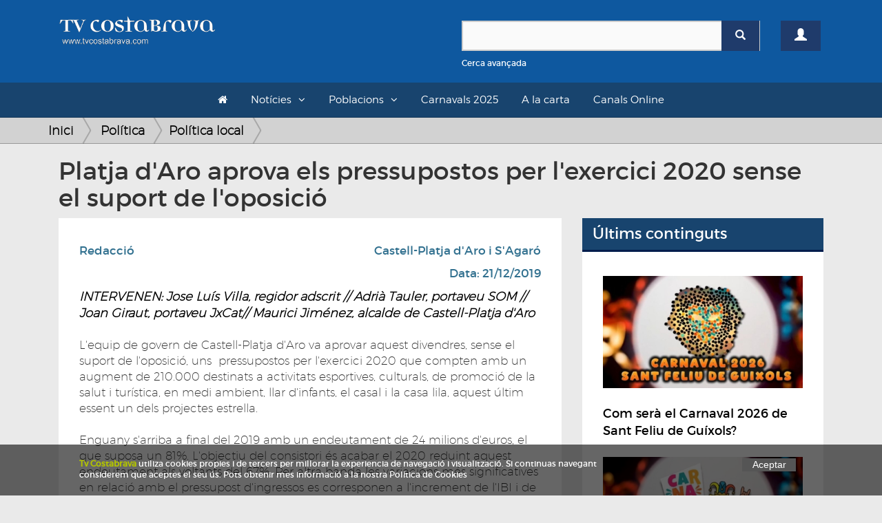

--- FILE ---
content_type: text/html; charset=UTF-8
request_url: https://www.tvcostabrava.com/redaccio/politica/politica-local/platja-daro-aprova-els-pressupostos-per-lexercici-2020-sense-el-suport-de-loposicio
body_size: 10375
content:
<!DOCTYPE HTML>
<html lang='es'>
<head>
	
	<meta content="text/html; charset=utf-8" http-equiv="content-type">
	<meta http-equiv='X-UA-Compatible' content='IE=edge'>
	<meta id='vp' name='viewport' content=''>
	<title>Platja d'Aro aprova els pressupostos per l'exercici 2020 sense el suport de l'oposició</title>
	<meta name="description" content="L'equip de govern de Castell-Platja d'Aro va aprovar aquest divendres, sense el suport de l'oposició, uns  pressupostos per l'exercici 2020 que compten amb un a">
	<meta name="keywords" content="">
	<link rel="apple-touch-icon" sizes="180x180" href="/favicons/apple-touch-icon.png">
	<link rel="icon" type="image/png" sizes="32x32" href="/favicons/favicon-32x32.png">
	<link rel="icon" type="image/png" sizes="16x16" href="/favicons/favicon-16x16.png">
	<link rel="manifest" href="/favicons/site.webmanifest">
	<link rel="mask-icon" href="/favicons/safari-pinned-tab.svg" color="#5bbad5">
	<link rel="shortcut icon" href="/favicons/favicon.ico">
	<meta name="msapplication-TileColor" content="#da532c">
	<meta name="msapplication-config" content="/favicons/browserconfig.xml">
	<meta name="theme-color" content="#ffffff">
	<link rel="canonical" hreflang="es" href="http://www.tvcostabrava.com/redaccio/politica/politica-local/platja-daro-aprova-els-pressupostos-per-lexercici-2020-sense-el-suport-de-loposicio"/>
        <meta property="og:title" content="Platja d'Aro aprova els pressupostos per l'exercici 2020 sense el suport de l'oposició"/>
        <meta property="og:image" content="https://www.tvcostabrava.com/images/products/platja-daro-aprova-els-pressupostos-per-lexercici-2020-sense-el-suport-de-loposicio-1-13-1.jpg"/>
        <meta property="og:site_name" content="Platja d'Aro aprova els pressupostos per l'exercici 2020 sense el suport de l'oposició"/>
        <meta property="og:description" content="L'equip de govern de Castell-Platja d'Aro va aprovar aquest divendres, sense el suport de l'oposició, uns  pressupostos per l'exercici 2020 que compten amb un a"/> 
        <meta name="twitter:card" content="summary" />
        <meta name="twitter:site" content="@tvcostabrava" />
        <meta property="twitter:title" content="Platja d'Aro aprova els pressupostos per l'exercici 2020 sense el suport de l'oposició"/>
        <meta property="twitter:image" content="https://www.tvcostabrava.com/images/products/platja-daro-aprova-els-pressupostos-per-lexercici-2020-sense-el-suport-de-loposicio-1-13-1.jpg"/>
        <meta property="twitter:site_name" content="Platja d'Aro aprova els pressupostos per l'exercici 2020 sense el suport de l'oposició"/>
        <meta property="twitter:description" content="L'equip de govern de Castell-Platja d'Aro va aprovar aquest divendres, sense el suport de l'oposició, uns  pressupostos per l'exercici 2020 que compten amb un a"/>
	<link href="/css/bootstrap.min.css" rel="stylesheet" type="text/css" media="all" >
	<link rel="stylesheet" href="/css/bootstrap-select.min.css" />
	<link href="/css/font-awesome.min.css" rel="stylesheet" type="text/css" media="all" >
	<!-- HTML5 shim and Respond.js for IE8 support of HTML5 elements and media queries -->
    <!-- WARNING: Respond.js doesn't work if you view the page via file:// -->
    <!--[if lt IE 9]>
      <script src="https://oss.maxcdn.com/html5shiv/3.7.2/html5shiv.min.js"></script>
      <script src="https://oss.maxcdn.com/respond/1.4.2/respond.min.js"></script>
    <![endif]-->

	<link href="/css/general.css?v=1.08" rel="stylesheet" type="text/css" media="all" >
	<link href="/css/cabecera.css?v=1.04" rel="stylesheet" type="text/css" media="all" />
	<link href="/css/sticky_footer.css" rel="stylesheet" type="text/css" media="all" />
		<script type="text/javascript" src="/js/jquery-1.11.2.min.js"></script>
	<script type="text/javascript">
		if(screen.width <= 480) {
			$('#vp').attr('content','width=480' );
		}else{
			$('#vp').attr('content','width=device-width' );
		} 
	</script>
</head>

<body>
	<div class="clearfix"></div>
    <div id='wrapper'>
	<div class="container-fluid">
		<div class="cabecera">
			<div id="header">
    

    <header id="topBar">
        <div class="container">
        <div class="row">
            <div class="col-md-6">
                <a href="/" class="logo">
                    <img src="/images/logo.png" alt="TV Costa Brava" id="imgLogo" class="max-responsive-centered">
                </a>
            </div>            
            <div class="col-md-6 col-sm-12 col-xs-12 mb20">
                <div class="col-xs-10">
                    <div class="find mt30">
                        <form id="search-form" onsubmit="return validateSearchForm()" action="/buscador/">
                            <div class="box-search-color">
                                <div class="input-group">
                                    <input type="text" id="search-box" name="search" class="form-control">
                                    <span class="input-group-btn">
                                        <button type="submit" class="btn btn-primary btnSearch"><span class="glyphicon glyphicon-search"></span></button>
                                    </span>
                                </div> 
                            </div>
                            <div class="clearfix"></div>
                            <a onclick="openDetailSearh()" class="small refineLink">Cerca avançada</a>
                            <div class="row detailSearch hidden animated fadeIn">
                                <div class="col-xs-6">
                                    <div class="input-group">
                                        <div class="input-group-addon"><span class="glyphicon glyphicon-calendar"></span></div>
                                        <input type="text" class="form-control dateField" id="dateStart" name="dateStart" placeholder="Data Inici">
                                    </div>
                                </div>
                                <div class="col-xs-6">
                                    <div class="input-group">
                                        <div class="input-group-addon"><span class="glyphicon glyphicon-calendar"></span></div>
                                        <input type="text" class="form-control dateField" id="dateEnd" name="dateEnd" placeholder="Data Fi">
                                    </div>
                                </div>
                            </div>
                        </form>
                    </div>
                </div>
                <div class="col-xs-2">
                                        <a href="/registre" class="btn btn-primary btn-user mt30"><span class="glyphicon glyphicon-user"></span></a>
                                    </div>
            </div>
            <div class="clearfix"></div>
        </div>
        <div class="clearfix"></div>

        </div>
    </header>

    <header id="topNav">
    <div class="container container-topNav">
        <button data-target=".nav-main-collapse" data-toggle="collapse" class="navbar-toggle btn btn-mobile pull-left">
          <i class="fa fa-bars"></i> Seccions
        </button>

        <div class="navbar-collapse nav-main-collapse collapse">
            <nav class="nav-main">
                <ul class="nav nav-pills nav-main" id="topMain">
                    <li><a href="/"><i class="fa fa-home"></i></a></li>
                    <li class="dropdown"><a class="dropdown-toggle">Notícies</a>
                    <ul class="dropdown-menu">
                            <li class="dropdown"><a class="arrow dropdown-toggle" href="/politica">Política</a><ul class="dropdown-menu dropdown-menu"><li class="sub-categ"><a  href="/politica/politica-local">Política local</a></li><li class="sub-categ"><a  href="/politica/politica-nacional">Política Nacional</a></li></ul></li><li class="dropdown"><a class="arrow dropdown-toggle" href="/economia">Economia</a><ul class="dropdown-menu dropdown-menu"><li class="sub-categ"><a  href="/economia/infraestructures">Infraestructures</a></li><li class="sub-categ"><a  href="/economia/treball">Treball</a></li><li class="sub-categ"><a  href="/economia/turisme">Turisme</a></li><li class="sub-categ"><a  href="/economia/transports-">Transports</a></li><li class="sub-categ"><a  href="/economia/tecnologia">Tecnologia</a></li></ul></li><li class="dropdown"><a class="arrow dropdown-toggle" href="/societat">Societat</a><ul class="dropdown-menu dropdown-menu"><li class="sub-categ"><a  href="/societat/successos">Successos</a></li><li class="sub-categ"><a  href="/societat/vida-social">Vida Social</a></li><li class="sub-categ"><a  href="/societat/salut">Salut</a></li><li class="sub-categ"><a  href="/societat/educacio-">Educació</a></li><li class="sub-categ"><a  href="/societat/seguretat-">Seguretat</a></li><li class="sub-categ"><a  href="/societat/meteo">Meteo</a></li><li class="sub-categ"><a  href="/societat/religio-">Religió</a></li><li class="sub-categ"><a  href="/societat/solidaritat">Solidaritat</a></li></ul></li><li class="dropdown"><a class="arrow dropdown-toggle" href="/cultura">Cultura</a><ul class="dropdown-menu dropdown-menu"><li class="sub-categ"><a  href="/cultura/festes-populars">Festes populars</a></li><li class="sub-categ"><a  href="/cultura/musica">Música</a></li><li class="sub-categ"><a  href="/cultura/teatre">Teatre</a></li><li class="sub-categ"><a  href="/cultura/llibres">Llibres</a></li><li class="sub-categ"><a  href="/cultura/art">Art</a></li><li class="sub-categ"><a  href="/cultura/cinema">Cinema</a></li><li class="sub-categ"><a  href="/cultura/gastronomia">Gastronomia</a></li><li class="sub-categ"><a  href="/cultura/historia">Història</a></li><li class="sub-categ"><a  href="/cultura/dansa">Dansa</a></li><li class="sub-categ"><a  href="/cultura/televisio">Televisió</a></li></ul></li><li class="dropdown"><a class="arrow dropdown-toggle" href="/esports">Esports</a><ul class="dropdown-menu dropdown-menu"><li class="sub-categ"><a  href="/esports/futbol">Futbol</a></li><li class="sub-categ"><a  href="/esports/basquet">Bàsquet</a></li><li class="sub-categ"><a  href="/esports/poliesportiu">Poliesportiu</a></li><li class="sub-categ"><a  href="/esports/motor">Motor</a></li><li class="sub-categ"><a  href="/esports/hoquei">Hoquei</a></li><li class="sub-categ"><a  href="/esports/curses">Curses</a></li><li class="sub-categ"><a  href="/esports/vela">Vela</a></li><li class="sub-categ"><a  href="/esports/tennis">Tennis</a></li></ul></li><li class="dropdown"><a class="arrow dropdown-toggle" href="/medi-ambient">Medi Ambient</a><ul class="dropdown-menu dropdown-menu"><li class="sub-categ"><a  href="/medi-ambient/natura">Natura</a></li><li class="sub-categ"><a  href="/medi-ambient/el-temps">El Temps</a></li><li class="sub-categ"><a  href="/medi-ambient/sostenibilitat">Sostenibilitat</a></li></ul>                    </ul>
                    </li>
                    <li class="dropdown"><a class="dropdown-toggle">Poblacions</a>
                    <ul class="dropdown-menu">
                        <div class="wrapLayer directory">
                        <li><a href="/poblacio/albons">Albons</a></li><li><a href="/poblacio/baix-emporda">Baix Empordà</a></li><li><a href="/poblacio/begur">Begur</a></li><li><a href="/poblacio/bellcaire-demporda">Bellcaire d'Empordà</a></li><li><a href="/poblacio/calonge-i-sant-antoni">Calonge i Sant Antoni</a></li><li><a href="/poblacio/castell-platja-daro-i-sagaro">Castell-Platja d'Aro i S'Agaró</a></li><li><a href="/poblacio/colomers">Colomers</a></li><li><a href="/poblacio/comarques-gironines">Comarques Gironines</a></li><li><a href="/poblacio/corca">Corçà</a></li><li><a href="/poblacio/cruilles-monells-sant-sadurni">Cruïlles Monells Sant Sadurní</a></li><li><a href="/poblacio/foixa">Foixà</a></li><li><a href="/poblacio/fontanilles">Fontanilles</a></li><li><a href="/poblacio/forallac">Forallac</a></li><li><a href="/poblacio/garrigoles">Garrigoles</a></li><li><a href="/poblacio/gualta">Gualta</a></li><li><a href="/poblacio/jafre">Jafre</a></li><li><a href="/poblacio/lemporda">L'Empordà</a></li><li><a href="/poblacio/lestartit">L'Estartit</a></li><li><a href="/poblacio/la-bisbal-demporda">La Bisbal d'Empordà</a></li><li><a href="/poblacio/la-pera">La Pera</a></li><li><a href="/poblacio/la-tallada-demporda">La Tallada d'Empordà</a></li><li><a href="/poblacio/llabia">Llabià</a></li><li><a href="/poblacio/mont-ras">Mont-ras</a></li><li><a href="/poblacio/palafrugell">Palafrugell</a></li><li><a href="/poblacio/palamos">Palamós</a></li><li><a href="/poblacio/palau-sator">Palau-sator</a></li><li><a href="/poblacio/pals">Pals</a></li><li><a href="/poblacio/parlava">Parlavà</a></li><li><a href="/poblacio/regencos">Regencós</a></li><li><a href="/poblacio/rupia">Rupià</a></li><li><a href="/poblacio/sant-feliu-de-guixols">Sant Feliu de Guíxols</a></li><li><a href="/poblacio/santa-cristina-daro">Santa Cristina d'Aro</a></li><li><a href="/poblacio/serra-de-daro-">Serra de Daró</a></li><li><a href="/poblacio/torrent">Torrent</a></li><li><a href="/poblacio/torroella-de-montgri">Torroella de Montgrí</a></li><li><a href="/poblacio/ulla-">Ullà</a></li><li><a href="/poblacio/ullastret">Ullastret</a></li><li><a href="/poblacio/ultramort">Ultramort</a></li><li><a href="/poblacio/vall-llobrega">Vall-llobrega</a></li><li><a href="/poblacio/verges">Verges</a></li><li><a href="/poblacio/vilopriu">Vilopriu</a></li>                        </div>
                    </ul>
                    </li>
                    <!-- <li><a href="/a-la-carta/informatiu">L'informatiu</a><li> -->
                    <li><a href="/a-la-carta/carnavals-2025">Carnavals 2025</a><li>
                    <li><a href="/a-la-carta">A la carta</a><li>
                    <li><a href="/canals-online">Canals Online</a><li>
                                                                                                    
                </ul>


            </nav>
        </div>


    </div>
    </header>

</div>		</div>
	</div>
    		

    <div class="general">
    	<div class="container">
    		<div class="row">
    		    			<div class="seccion seccion-product-single">
					</div>
</div>
</div>
<div class="hud-top">
<div class="breadcrumbs">
<div class="container">
<ul class="breadcrumb">
    <li><a class="breadcrumb_home" href="/">Inici</a></li>
    <li><a href="/politica">Política </a></li><li><a href="/politica/politica-local">Política local </a></li></ul>
</div>
</div>
</div>
<div class="container">
    <div class="col-md-12">
        <h1>Platja d'Aro aprova els pressupostos per l'exercici 2020 sense el suport de l'oposició</h1>
    </div>
</div>
<div class="container">
    <div class="col-md-8">
        <div class="row">
        <div class="seccion seccion-product-single col-md-12">
        <div class="row product-single">
            <div class="col-md-12">
                <div class="profile-product">
                    <div class="col-md-12">
                                                <div class="clearfix"></div>
                        <div id="Elite_video_player" style="width:100%;position:relative;display:block;"></div>
                        <div class="clearfix"></div>
                                            </div>
                    <div class="clearfix"></div>
                    <div class="box-white">
                        <div class="row">
                            <div class="col-xs-6">
                                <a href="/buscador/Redacció" class="location text-info mb10">Redacció</a><div class="clearfix"></div>                            </div>
                            <div class="col-xs-6">
                                <a href="/poblacio/castell-platja-daro-i-sagaro" class="location text-info pull-right">Castell-Platja d'Aro i S'Agaró</a><div class="clearfix"></div>                                <p class="date text-info pull-right mt10">Data: 21/12/2019</p>    
                            </div>           
                        </div>             
                        <span class="clearfix"></span>
                        <div class="description">
                                                                                    <em><strong>INTERVENEN: Jose Lu&iacute;s Villa, regidor adscrit // Adri&agrave; Tauler, portaveu SOM // Joan Giraut, portaveu JxCat//&nbsp;Maurici Jim&eacute;nez, alcalde de Castell-Platja d&#39;Aro</strong></em><br />
<br />
L&#39;equip de govern de Castell-Platja d&#39;Aro va aprovar aquest divendres, sense el suport de l&#39;oposici&oacute;, uns&nbsp; pressupostos per l&#39;exercici 2020 que compten amb un augment de 210.000 destinats a activitats esportives, culturals, de promoci&oacute; de la salut i tur&iacute;stica, en medi ambient, llar d&#39;infants, el casal i la casa lila, aquest &uacute;ltim essent un dels projectes estrella.<br />
<br />
Enguany s&#39;arriba a final del 2019 amb un endeutament de 24 milions d&#39;euros, el que suposa un 81%. L&#39;objectiu del consistori &eacute;s acabar el 2020 reduint aquest endeutament als voltants del 67%. Per altra banda les variacions m&eacute;s significatives en relaci&oacute; amb el pressupost d&#39;ingressos es corresponen a l&#39;increment de l&#39;IBI i de la taxa d&#39;escombraries.<br />
<br />
En el marc de les inversions van presentar un programa en el qual destaquen accions que ja estaven previstes en l&#39;exercici anterior com la redacci&oacute; del pla especial de protecci&oacute; del nucli de Castell d&#39;Aro, la rehabilitaci&oacute; del cam&iacute; de ronda de s&#39;Agar&oacute; o la reparcel&middot;laci&oacute; de Mas Nou.<br />
<br />
El projecte d&#39;inversions ja aprovat pel 2020 &eacute;s de 43 milions 115 mil euros i inclouen projectes com l&#39;ampliaci&oacute; del Parc dels Estanys amb la construcci&oacute; d&#39;un pont que uneixi el parc actual amb el nou, el projecte compartit amb Sant Antoni del nou tram de via verda que unir&agrave; els municipis o el d&#39;urbanitzaci&oacute; de l&#39;entorn de la futura Escola de Fanals, de l&#39;Avinguda Doctor Fleming i dels carrers Cerdanya, Arag&oacute;, Giron&egrave;s i Garrotxa<br />
<br />
Una de les grans apostes i de les que l&#39;equip de govern actual considera m&eacute;s ambiciosa &eacute;s l&#39;inici del projecte de recuperaci&oacute; dels nius de metralladores.<br />
<br />
Pel que fa a equipaments destaquen els projectes del pati de l&#39;Escola Vall d&#39;Aro i de la llar d&#39;infants de Platja d&#39;Aro, el cobriment de la pista esportiva situada al costat del camp de futbol de Castell d&#39;Aro, la remodelaci&oacute; de la planta baixa de l&#39;Ajuntament i especialment l&#39;ampliaci&oacute; de la Casa Lila, habilitant el segon pis i dotant l&#39;edifici d&#39;ascensor.<br />
<br />
Els grups municipals de Junts per Catalunya i SOM van votar-hi en contra, mentre que el regidor no adscrit Jos&eacute; Luis Villa va abstenir-se. Els tres grups de l&#39;oposici&oacute; van criticar un cop m&eacute;s l&#39;augment del 35% de la taxa d&#39;escombraries i de l&#39;1,9% de l&#39;Impost de B&eacute;ns Immobles, i tamb&eacute; va aprofitar els seus minuts per oferir tot un seguit de propostes d&#39;actuaci&oacute; al municipi que creuen que seria convenient que s&#39;hi haguessin incl&ograve;s al pressupost.<br />
<br />
El batlle platjarenc va respondre a l&#39;oposici&oacute; que l&#39;equip de govern ha prioritzat els projectes que considera m&eacute;s urgents.                        </div><br>
                        <div class="share-box mb20">
                            <div class="sharethis-inline-share-buttons"></div>
                        </div>
                            <div class="comments-box">
                                <h4>Comentaris (0)</h4>
                                <form action="" id="comments" method="POST">
                                    <textarea name="comment" id="comment" cols="30" rows="5" class="form-control" style="resize:none;"></textarea>
                                    <span class="text-left text-muted small">*Per comentar es necessari estar registrat. <a href="/registre">Registra't o accedeix</a></span>
                                    <input type="hidden" name="action" value="submitReview">
                                    <button class="btn btn-primary pull-right disabled">Comentar <span class="glyphicon glyphicon-chevron-right"></span></button>
                                </form>
                                <div class="clearfix"></div><br>
                                <table class="table">
                                                                    </table>
                            </div>
                    </div>
                </div>
                <div class="clearfix"></div>
                
                <div class="clearfix"></div><br><br>
            </div>
        </div>
        <div class="row mt10">
            <div class="col-md-12">
                                <div class="grid-products">
                    <p class="title">Més articles de Política</p>
                    <ul>
                        <li class=" col-md-6 col-sm-6  desktop-first">
                           <div><a href="/laia-campos/politica/politica-local/entra-en-vigor-la-primera-ordenanca-de-platges-de-calonge-i-sant-antoni">
				<img src="/images/products-thumbs/entra-en-vigor-la-primera-ordenanca-de-platges-de-calonge-i-sant-antoni-1-21-1.jpg" alt="Entra en vigor la primera ordenança de platges de Calonge i Sant Antoni" class="responsive">
				</a>
			<span class="text">
			    <a href="/politica/politica-local" class="category pull-left" itemprop="category">Política local</a>
			    <a href="/poblacio/calonge-i-sant-antoni" class="category pull-right city">Calonge i Sant Antoni</a>
			    <span class="clearfix"></span>
			    <a href="/laia-campos/politica/politica-local/entra-en-vigor-la-primera-ordenanca-de-platges-de-calonge-i-sant-antoni">
			    <p class="name" itemprop="name"><span class="nametext">Entra en vigor la primera ordenança de platges de Calonge i Sant Antoni</span><span class="lead"></span></p>
			    
			    </a>
			</span>
			</div></li><li class=" col-md-6 col-sm-6  video">
                           <div><a href="/nuria-cucharero/politica/politica-local/tots-per-lemporda-el-nou-partit-dels-grups-independents">
				<img src="/images/products-thumbs/tots-per-lemporda-el-nou-partit-dels-grups-independents-1-9-1.jpg" alt="Tots per l'Empordà, el nou partit dels grups independents" class="responsive">
				</a>
			<span class="text">
			    <a href="/politica/politica-local" class="category pull-left" itemprop="category">Política local</a>
			    <a href="/poblacio/sant-feliu-de-guixols" class="category pull-right city">Sant Feliu de Guíxols</a>
			    <span class="clearfix"></span>
			    <a href="/nuria-cucharero/politica/politica-local/tots-per-lemporda-el-nou-partit-dels-grups-independents">
			    <p class="name" itemprop="name"><span class="nametext">Tots per l'Empordà, el nou partit dels grups independents</span><span class="lead"></span></p>
			    
			    </a>
			</span>
			</div></li><li class=" col-md-6 col-sm-6 mobile-first video">
                           <div><a href="/raul-jimenez-/politica/politica-nacional/palamos-presenta-al-legacions-sobre-el-pla-director-urbanistic">
				<img src="/images/products-thumbs/palamos-presenta-al-legacions-sobre-el-pla-director-urbanistic-1-23-1.jpg" alt="Palamós presenta al·legacions sobre el Pla Director urbanístic" class="responsive">
				</a>
			<span class="text">
			    <a href="/politica/politica-nacional" class="category pull-left" itemprop="category">Política Nacional</a>
			    <a href="/poblacio/palamos" class="category pull-right city">Palamós</a>
			    <span class="clearfix"></span>
			    <a href="/raul-jimenez-/politica/politica-nacional/palamos-presenta-al-legacions-sobre-el-pla-director-urbanistic">
			    <p class="name" itemprop="name"><span class="nametext">Palamós presenta al·legacions sobre el Pla Director urbanístic</span><span class="lead">Palamós presenta al·legacions sobre el Pla Director urbanístic</span></p>
			    
			    </a>
			</span>
			</div></li><li class=" col-md-6 col-sm-6  video">
                           <div><a href="/laia-campos/politica/politica-local/matamala-dona-suport-a-la-candidatura-de-junts-per-castell-platja-daro-i-sagaro">
				<img src="/images/products-thumbs/matamala-dona-suport-a-la-candidatura-de-junts-per-castell-platja-daro-i-sagaro-1-21-1.jpg" alt="Matamala dóna suport a la candidatura de Junts per Castell-Platja d'Aro i S'Agaró" class="responsive">
				</a>
			<span class="text">
			    <a href="/politica/politica-local" class="category pull-left" itemprop="category">Política local</a>
			    <a href="/poblacio/castell-platja-daro-i-sagaro" class="category pull-right city">Castell-Platja d'Aro i S'Agaró</a>
			    <span class="clearfix"></span>
			    <a href="/laia-campos/politica/politica-local/matamala-dona-suport-a-la-candidatura-de-junts-per-castell-platja-daro-i-sagaro">
			    <p class="name" itemprop="name"><span class="nametext">Matamala dóna suport a la candidatura de Junts per Castell-Platja d'Aro i S'Agaró</span><span class="lead"></span></p>
			    
			    </a>
			</span>
			</div></li><li class=" col-md-6 col-sm-6 ">
                           <div><a href="/joan-parareda/politica/politica-local/lespai-public-i-lestabilitat-financera-marquen-els-pressupostos-de-2026-de-la-bisbal">
				<img src="/images/products-thumbs/lespai-public-i-lestabilitat-financera-marquen-els-pressupostos-de-2026-de-la-bisbal-1-31-1.jpg" alt="L'espai públic i 'l'estabilitat financera' marquen els Pressupostos de 2026 de la Bisbal" class="responsive">
				</a>
			<span class="text">
			    <a href="/politica/politica-local" class="category pull-left" itemprop="category">Política local</a>
			    <a href="/poblacio/la-bisbal-demporda" class="category pull-right city">La Bisbal d'Empordà</a>
			    <span class="clearfix"></span>
			    <a href="/joan-parareda/politica/politica-local/lespai-public-i-lestabilitat-financera-marquen-els-pressupostos-de-2026-de-la-bisbal">
			    <p class="name" itemprop="name"><span class="nametext">L'espai públic i "l'estabilitat financera" marquen els Pressupostos de 2026 de la Bisbal</span><span class="lead"></span></p>
			    
			    </a>
			</span>
			</div></li><li class=" col-md-6 col-sm-6  video">
                           <div><a href="/xavier-marti/politica/politica-local/palafrugell-renova-el-contracte-de-jardineria-de-la-ciutat">
				<img src="/images/products-thumbs/palafrugell-renova-el-contracte-de-jardineria-de-la-ciutat-1-8-1.jpg" alt="Palafrugell renova el contracte de jardineria de la ciutat" class="responsive">
				</a>
			<span class="text">
			    <a href="/politica/politica-local" class="category pull-left" itemprop="category">Política local</a>
			    <a href="/poblacio/palafrugell" class="category pull-right city">Palafrugell</a>
			    <span class="clearfix"></span>
			    <a href="/xavier-marti/politica/politica-local/palafrugell-renova-el-contracte-de-jardineria-de-la-ciutat">
			    <p class="name" itemprop="name"><span class="nametext">Palafrugell renova el contracte de jardineria de la ciutat</span><span class="lead">L'Ajuntament de Palafrugell renova el contracte de jardineria de la ciutat per adequar els costos de personal als preus del conveni i per adequar el servei a le</span></p>
			    
			    </a>
			</span>
			</div></li><li class=" col-md-6 col-sm-6  video">
                           <div><a href="/nuria-cucharero/politica/politica-local/el-projecte-dun-nou-pavello-a-la-bisbal-no-prospera">
				<img src="/images/products-thumbs/el-projecte-dun-nou-pavello-a-la-bisbal-no-prospera-1-9-1.jpg" alt="El projecte d'un nou pavelló a la Bisbal no prospera" class="responsive">
				</a>
			<span class="text">
			    <a href="/politica/politica-local" class="category pull-left" itemprop="category">Política local</a>
			    <a href="/poblacio/la-bisbal-demporda" class="category pull-right city">La Bisbal d'Empordà</a>
			    <span class="clearfix"></span>
			    <a href="/nuria-cucharero/politica/politica-local/el-projecte-dun-nou-pavello-a-la-bisbal-no-prospera">
			    <p class="name" itemprop="name"><span class="nametext">El projecte d'un nou pavelló a la Bisbal no prospera</span><span class="lead"></span></p>
			    
			    </a>
			</span>
			</div></li><li class=" col-md-6 col-sm-6  video">
                           <div><a href="/laia-campos/politica/politica-local/miquel-bell-lloch--erc--sera-el-nou-alcalde-de-calonge-i-sant-antoni">
				<img src="/images/products-thumbs/miquel-bell-lloch--erc--sera-el-nou-alcalde-de-calonge-i-sant-antoni-1-21-1.jpg" alt="Miquel Bell-lloch (ERC) serà el nou alcalde de Calonge i Sant Antoni" class="responsive">
				</a>
			<span class="text">
			    <a href="/politica/politica-local" class="category pull-left" itemprop="category">Política local</a>
			    <a href="/poblacio/calonge-i-sant-antoni" class="category pull-right city">Calonge i Sant Antoni</a>
			    <span class="clearfix"></span>
			    <a href="/laia-campos/politica/politica-local/miquel-bell-lloch--erc--sera-el-nou-alcalde-de-calonge-i-sant-antoni">
			    <p class="name" itemprop="name"><span class="nametext">Miquel Bell-lloch (ERC) serà el nou alcalde de Calonge i Sant Antoni</span><span class="lead">Acord de govern a l'Ajuntament de Calonge i Sant Antoni entre ERC, Avancem i Republicans de Calonge i Sant Antoni. Miquel Bell-lloch (ERC) serà el nou alcalde d</span></p>
			    
			    </a>
			</span>
			</div></li><li class=" col-md-6 col-sm-6  video">
                           <div><a href="/nuria-cucharero/politica/politica-local/lentrevista-castell-platja-daro-destina-150-000-euros-als-pressupostos-participatius">
				<img src="/images/products-thumbs/lentrevista-castell-platja-daro-destina-150-000-euros-als-pressupostos-participatius-1-9-1.jpg" alt="L'ENTREVISTA: Castell-Platja d'Aro destina 150.000 euros als pressupostos participatius" class="responsive">
				</a>
			<span class="text">
			    <a href="/politica/politica-local" class="category pull-left" itemprop="category">Política local</a>
			    <a href="/poblacio/castell-platja-daro-i-sagaro" class="category pull-right city">Castell-Platja d'Aro i S'Agaró</a>
			    <span class="clearfix"></span>
			    <a href="/nuria-cucharero/politica/politica-local/lentrevista-castell-platja-daro-destina-150-000-euros-als-pressupostos-participatius">
			    <p class="name" itemprop="name"><span class="nametext">L'ENTREVISTA: Castell-Platja d'Aro destina 150.000 euros als pressupostos participatius</span><span class="lead"></span></p>
			    
			    </a>
			</span>
			</div></li><li class=" col-md-6 col-sm-6  video">
                           <div><a href="/xavier-marti/politica/politica-nacional/el-baix-emporda-vota-restituir-el-president-puigdemont">
				<img src="/images/products-thumbs/el-baix-emporda-vota-restituir-el-president-puigdemont-1-8-1.jpg" alt="El Baix Empordà vota restituir el President Puigdemont" class="responsive">
				</a>
			<span class="text">
			    <a href="/politica/politica-nacional" class="category pull-left" itemprop="category">Política Nacional</a>
			    <a href="/poblacio/baix-emporda" class="category pull-right city">Baix Empordà</a>
			    <span class="clearfix"></span>
			    <a href="/xavier-marti/politica/politica-nacional/el-baix-emporda-vota-restituir-el-president-puigdemont">
			    <p class="name" itemprop="name"><span class="nametext">El Baix Empordà vota restituir el President Puigdemont</span><span class="lead">​Jornada de participació rècord a tot el país i al Baix Empordà on més de 71.000 persones van exercir el seu dret a vot, en un  percentatge del 80%. El dia de v</span></p>
			    
			    </a>
			</span>
			</div></li><li class=" col-md-6 col-sm-6  video">
                           <div><a href="/redaccio/politica/politica-nacional/23-m-deuros-per-reparar-els-danys-del-gloria-als-ports-de-sant-feliu-i-palamos">
				<img src="/images/products-thumbs/23-m-deuros-per-reparar-els-danys-del-gloria-als-ports-de-sant-feliu-i-palamos-1-13-1.jpg" alt="2,3 M d'euros per reparar els danys del Gloria als ports de Sant Feliu i Palamós" class="responsive">
				</a>
			<span class="text">
			    <a href="/politica/politica-nacional" class="category pull-left" itemprop="category">Política Nacional</a>
			    <a href="/poblacio/palamos" class="category pull-right city">Palamós</a>
			    <span class="clearfix"></span>
			    <a href="/redaccio/politica/politica-nacional/23-m-deuros-per-reparar-els-danys-del-gloria-als-ports-de-sant-feliu-i-palamos">
			    <p class="name" itemprop="name"><span class="nametext">2,3 M d'euros per reparar els danys del Gloria als ports de Sant Feliu i Palamós</span><span class="lead">El Consell Executiu va aprovar ahir la declaració d’emergència per a la reparació dels danys estructurals provocats pel temporal Gloria a la part final del dic</span></p>
			    
			    </a>
			</span>
			</div></li><li class=" col-md-6 col-sm-6 ">
                           <div><a href="/redaccio/politica/politica-nacional/montse-bassa--erc--obre-foc-a-torroella-contra-la-repressio-i-per-la-independencia">
				<img src="/images/products-thumbs/montse-bassa--erc--obre-foc-a-torroella-contra-la-repressio-i-per-la-independencia-1-13-1.jpg" alt="Montse Bassa (ERC) obre foc a Torroella contra la repressió i per la independència" class="responsive">
				</a>
			<span class="text">
			    <a href="/politica/politica-nacional" class="category pull-left" itemprop="category">Política Nacional</a>
			    <a href="/poblacio/torroella-de-montgri" class="category pull-right city">Torroella de Montgrí</a>
			    <span class="clearfix"></span>
			    <a href="/redaccio/politica/politica-nacional/montse-bassa--erc--obre-foc-a-torroella-contra-la-repressio-i-per-la-independencia">
			    <p class="name" itemprop="name"><span class="nametext">Montse Bassa (ERC) obre foc a Torroella contra la repressió i per la independència</span><span class="lead">ERC va obrir la campanya electoral per les eleccions espanyoles a Torroella de Montgrí, recordant a Dolors Bassa i comprometent-se contra la repressió i per la</span></p>
			    
			    </a>
			</span>
			</div></li><li class=" col-md-6 col-sm-6 ">
                           <div><a href="/redaccio/politica/politica-local/demanen-que-no-es-modifiqui-el-poum-fins-que-es-desencalli-el-projecte-de-la-pietat">
				<img src="/images/products-thumbs/demanen-que-no-es-modifiqui-el-poum-fins-que-es-desencalli-el-projecte-de-la-pietat-1-13-1.jpg" alt="Demanen que no es modifiqui el POUM fins que es desencalli el projecte de la Pietat" class="responsive">
				</a>
			<span class="text">
			    <a href="/politica/politica-local" class="category pull-left" itemprop="category">Política local</a>
			    <a href="/poblacio/palamos" class="category pull-right city">Palamós</a>
			    <span class="clearfix"></span>
			    <a href="/redaccio/politica/politica-local/demanen-que-no-es-modifiqui-el-poum-fins-que-es-desencalli-el-projecte-de-la-pietat">
			    <p class="name" itemprop="name"><span class="nametext">Demanen que no es modifiqui el POUM fins que es desencalli el projecte de la Pietat</span><span class="lead"></span></p>
			    
			    </a>
			</span>
			</div></li><li class=" col-md-6 col-sm-6  video">
                           <div><a href="/xavier-marti/politica/politica-nacional/familiars-de-bassa-demanen-posar-el-focus-en-lalliberament-i-no-lacostament-dels-presos">
				<img src="/images/products-thumbs/familiars-de-bassa-demanen-posar-el-focus-en-lalliberament-i-no-lacostament-dels-presos-1-8-1.jpg" alt="Familiars de Bassa demanen posar el focus en l'alliberament i no l'acostament dels presos" class="responsive">
				</a>
			<span class="text">
			    <a href="/politica/politica-nacional" class="category pull-left" itemprop="category">Política Nacional</a>
			    <a href="/poblacio/torroella-de-montgri" class="category pull-right city">Torroella de Montgrí</a>
			    <span class="clearfix"></span>
			    <a href="/xavier-marti/politica/politica-nacional/familiars-de-bassa-demanen-posar-el-focus-en-lalliberament-i-no-lacostament-dels-presos">
			    <p class="name" itemprop="name"><span class="nametext">Familiars de Bassa demanen posar el focus en l'alliberament i no l'acostament dels presos</span><span class="lead">Montse Bassa i Isarn Vinyes, germana i nebot de la consellera cessada pel 155, van passar pel plató de TV Costa Brava per explicar el dia a dia de la política t</span></p>
			    
			    </a>
			</span>
			</div></li><li class=" col-md-6 col-sm-6  video">
                           <div><a href="/enric-niell/politica/politica-local/josep-salvatella-encapcala-la-renovada-llista-de-junts-per-catalunya-a-palafrugell">
				<img src="/images/products-thumbs/josep-salvatella-encapcala-la-renovada-llista-de-junts-per-catalunya-a-palafrugell-1-11-1.jpg" alt="Josep Salvatella encapçala la renovada llista de Junts per Catalunya a Palafrugell" class="responsive">
				</a>
			<span class="text">
			    <a href="/politica/politica-local" class="category pull-left" itemprop="category">Política local</a>
			    <a href="/poblacio/palafrugell" class="category pull-right city">Palafrugell</a>
			    <span class="clearfix"></span>
			    <a href="/enric-niell/politica/politica-local/josep-salvatella-encapcala-la-renovada-llista-de-junts-per-catalunya-a-palafrugell">
			    <p class="name" itemprop="name"><span class="nametext">Josep Salvatella encapçala la renovada llista de Junts per Catalunya a Palafrugell</span><span class="lead">Junts per Catalunya arriba a Palafrugell amb cares noves per les eleccions municipals. Josep Salvatella liderarà una llista de noms que s'allunya del gruix de l</span></p>
			    
			    </a>
			</span>
			</div></li><li class=" col-md-6 col-sm-6  video">
                           <div><a href="/nuria-cucharero/politica/politica-local/la-bisbal-tanca-el-pressupost-2017-amb-superavit">
				<img src="/images/products-thumbs/la-bisbal-tanca-el-pressupost-2017-amb-superavit-1-9-1.jpg" alt="La Bisbal tanca el pressupost 2017 amb superàvit" class="responsive">
				</a>
			<span class="text">
			    <a href="/politica/politica-local" class="category pull-left" itemprop="category">Política local</a>
			    <a href="/poblacio/la-bisbal-demporda" class="category pull-right city">La Bisbal d'Empordà</a>
			    <span class="clearfix"></span>
			    <a href="/nuria-cucharero/politica/politica-local/la-bisbal-tanca-el-pressupost-2017-amb-superavit">
			    <p class="name" itemprop="name"><span class="nametext">La Bisbal tanca el pressupost 2017 amb superàvit</span><span class="lead"></span></p>
			    
			    </a>
			</span>
			</div></li><li class=" col-md-6 col-sm-6 ">
                           <div><a href="/redaccio/politica/politica-local/emd-estartit-pressupostos">
				<img src="/images/products-thumbs/emd-estartit-pressupostos-1-13-1.jpg" alt="L'EMD aprova els pressupostos condicionats per la Covid19" class="responsive">
				</a>
			<span class="text">
			    <a href="/politica/politica-local" class="category pull-left" itemprop="category">Política local</a>
			    <a href="/poblacio/torroella-de-montgri" class="category pull-right city">Torroella de Montgrí</a>
			    <span class="clearfix"></span>
			    <a href="/redaccio/politica/politica-local/emd-estartit-pressupostos">
			    <p class="name" itemprop="name"><span class="nametext">L'EMD aprova els pressupostos condicionats per la Covid19</span><span class="lead">L'Entitat Municipal Descentralitzada de l'Estartit confia que els comptes del 2021 creixeran a mesura que millori la situació epidemio0lògica, però de moment ha</span></p>
			    
			    </a>
			</span>
			</div></li><li class=" col-md-6 col-sm-6 ">
                           <div><a href="/alba-pairet/politica/politica-local/avancem-calonge-i-sant-antoni-encara-les-eleccions-municipals-amb-optimisme">
				<img src="/images/products-thumbs/avancem-calonge-i-sant-antoni-encara-les-eleccions-municipals-amb-optimisme-1-33-1.jpg" alt="Avancem Calonge i Sant Antoni encara les eleccions municipals amb optimisme" class="responsive">
				</a>
			<span class="text">
			    <a href="/politica/politica-local" class="category pull-left" itemprop="category">Política local</a>
			    <a href="/poblacio/calonge-i-sant-antoni" class="category pull-right city">Calonge i Sant Antoni</a>
			    <span class="clearfix"></span>
			    <a href="/alba-pairet/politica/politica-local/avancem-calonge-i-sant-antoni-encara-les-eleccions-municipals-amb-optimisme">
			    <p class="name" itemprop="name"><span class="nametext">Avancem Calonge i Sant Antoni encara les eleccions municipals amb optimisme</span><span class="lead"></span></p>
			    
			    </a>
			</span>
			</div></li>                    </ul>
                </div>
                            </div>
        </div>
        </div>
        <div class="clearfix"></div>
        </div>
    </div>
    <div class="col-md-4">
        <div class="sidebar">
						<p class="title">Últims continguts</p>
						 <ul><li class="col-md-12 ">
								<a href="/a-la-carta/lentrevista/com-sera-el-carnaval-2026-de-sant-feliu-de-guixols">
									<span class="col-xs-12"><span class="row"><img src="/images/products-thumbs/com-sera-el-carnaval-2026-de-sant-feliu-de-guixols-1-38-1.jpg" alt="Com serà el Carnaval 2026 de Sant Feliu de Guíxols?" class="responsive"></span></span>
									<span class="col-xs-12">
									<p class="name" itemprop="name">Com serà el Carnaval 2026 de Sant Feliu de Guíxols?</p>
									<p class="price"></p>		</span>
								</a>
							</li><li class="col-md-12 ">
								<a href="/a-la-carta/lentrevista/el-carnaval-de-la-bisbal-te-cada-vegada-mes-activitats">
									<span class="col-xs-12"><span class="row"><img src="/images/products-thumbs/el-carnaval-de-la-bisbal-te-cada-vegada-mes-activitats-1-31-1.jpg" alt="'El Carnaval de la Bisbal té cada vegada més activitats'" class="responsive"></span></span>
									<span class="col-xs-12">
									<p class="name" itemprop="name">"El Carnaval de la Bisbal té cada vegada més activitats"</p>
									<p class="price"></p>		</span>
								</a>
							</li><li class="col-md-12 ">
								<a href="/a-la-carta/lentrevista/culturejant-programa-espectacles-de-qualitat-per-arribar-al-maxim-de-gent-possible">
									<span class="col-xs-12"><span class="row"><img src="/images/products-thumbs/culturejant-programa-espectacles-de-qualitat-per-arribar-al-maxim-de-gent-possible-1-38-1.jpg" alt="Culturejant programa 'espectacles de qualitat' per arribar al màxim de gent possible" class="responsive"></span></span>
									<span class="col-xs-12">
									<p class="name" itemprop="name">Culturejant programa "espectacles de qualitat" per arribar al màxim de gent possible</p>
									<p class="price"></p>		</span>
								</a>
							</li><li class="col-md-12 ">
								<a href="/a-la-carta/lentrevista/aitor-tendero-som-lalternativa-al-model-de-ciutat-actual">
									<span class="col-xs-12"><span class="row"><img src="/images/products-thumbs/aitor-tendero-som-lalternativa-al-model-de-ciutat-actual-1-31-1.jpg" alt="Aitor Tendero: 'Som l'alternativa al model de ciutat actual'" class="responsive"></span></span>
									<span class="col-xs-12">
									<p class="name" itemprop="name">Aitor Tendero: "Som l'alternativa al model de ciutat actual"</p>
									<p class="price"></p>		</span>
								</a>
							</li><li class="col-md-12 ">
								<a href="/a-la-carta/lentrevista/maurici-jimenez-el-nou-sistema-de-bombeig-ha-de-solucionar-els-problemes-del-ridaura">
									<span class="col-xs-12"><span class="row"><img src="/images/products-thumbs/maurici-jimenez-el-nou-sistema-de-bombeig-ha-de-solucionar-els-problemes-del-ridaura-1-31-1.jpg" alt="Maurici Jiménez: 'El nou sistema de bombeig ha de solucionar els problemes del Ridaura'" class="responsive"></span></span>
									<span class="col-xs-12">
									<p class="name" itemprop="name">Maurici Jiménez: "El nou sistema de bombeig ha de solucionar els problemes del Ridaura"</p>
									<p class="price"></p>		</span>
								</a>
							</li><li class="col-md-12 ">
								<a href="/a-la-carta/lentrevista/josep-santamaria-el-govern-ha-executat-les-propostes-que-havia-fet-junts">
									<span class="col-xs-12"><span class="row"><img src="/images/products-thumbs/josep-santamaria-el-govern-ha-executat-les-propostes-que-havia-fet-junts-1-31-1.jpg" alt="Josep Santamaria: 'El govern ha executat les propostes que havia fet Junts'" class="responsive"></span></span>
									<span class="col-xs-12">
									<p class="name" itemprop="name">Josep Santamaria: "El govern ha executat les propostes que havia fet Junts"</p>
									<p class="price"></p>		</span>
								</a>
							</li><li class="col-md-12 ">
								<a href="/a-la-carta/lentrevista/un-dels-reptes-per-a-aquest-2026-es-arreglar-les-canonades-daigua">
									<span class="col-xs-12"><span class="row"><img src="/images/products-thumbs/un-dels-reptes-per-a-aquest-2026-es-arreglar-les-canonades-daigua-1-33-1.jpg" alt="'Un dels reptes per a aquest 2026 és arreglar les canonades d’aigua'" class="responsive"></span></span>
									<span class="col-xs-12">
									<p class="name" itemprop="name">"Un dels reptes per a aquest 2026 és arreglar les canonades d’aigua"</p>
									<p class="price"></p>		</span>
								</a>
							</li><li class="col-md-12 ">
								<a href="/a-la-carta/connexions/palafrugell-valora-els-danys-provocats-pel-temporal">
									<span class="col-xs-12"><span class="row"><img src="/images/products-thumbs/palafrugell-valora-els-danys-provocats-pel-temporal-1-22-1.jpg" alt="Palafrugell valora els danys provocats pel temporal" class="responsive"></span></span>
									<span class="col-xs-12">
									<p class="name" itemprop="name">Palafrugell valora els danys provocats pel temporal</p>
									<p class="price"></p>		</span>
								</a>
							</li><li class="col-md-12 ">
								<a href="/a-la-carta/connexions/tot-esta-inservible">
									<span class="col-xs-12"><span class="row"><img src="/images/products-thumbs/tot-esta-inservible-1-22-1.jpg" alt="'Tot està inservible'" class="responsive"></span></span>
									<span class="col-xs-12">
									<p class="name" itemprop="name">"Tot està inservible"</p>
									<p class="price"></p>		</span>
								</a>
							</li></ul>
						</div>    </div>
</div>		            <br>
				</div>
    					</div>
		</div>
        <div id="push"></div>
    </div>
        <div class="clearfix"></div>
    </div>
    <footer id="pie" class="bree">
    	                <div class="container">
                    <div class="row row-footer">
                        <div class="col-md-3">
                            <div class="col-md-12">
                                <img src="/images/logo.png" alt="TV Costa Brava" class="max-responsive-centered mt20">
                            </div>
                            <div class="clearfix"></div>
                            <div class="social">
                                <a href="https://www.facebook.com/tvcostabrava/" target="_blank" alt="TV Costa Brava en facebook"><i class="fa fa-facebook circle"></i></a>
                                <a href="https://www.instagram.com/tvcostabrava/" target="_blank" alt="TV Costa Brava en instagram"><i class="fa fa-instagram circle"></i></a>
                                <a href="https://www.youtube.com/channel/UCMrriu6HmNEGRqg0VcfJfsw" target="_blank" alt="TV Costa Brava en youtube"><i class="fa fa-youtube circle"></i></a>
                                <a href="https://twitter.com/tvcostabrava" target="_blank" alt="TV Costa Brava en twitter"><i class="fa fa-twitter circle"></i></a>
                            </div>
                        </div>
                        <div class="col-md-9">
                            <div class="row">
                                <div class="col-md-6 col-footer">
                                    <p class="title">Información</p>
                                    <ul>
                                        <li><a href="/qui-som">Qui som</a></li>
                                        <li>
                                            <small>TV Costa Brava participa del programa de contractació de persones de 30 anys i més, impulsat i subvencionat pel Servei Públic d'Ocupació de Catalunya i finançat al 100% pel Fons Social Europeu com a part de la resposta de la Unió Europea a la pàndemia de COVID-19</small>
                                            <div class="clearfix mb10"></div>
                                            <img src="/images/sliders/logos-actuacions-fons.jpg" alt="logos" class="max-responsive" style="width:180px;">
                                        </li>
                                    </ul>                            
                                </div>
                                <div class="col-md-4 col-footer">
                                    <p class="title">Legal</p>
                                    <ul>
                                        <li><a href="/avis-legal">Avís legal i condicions d'ús</a></li>
                                        <li><a href="/politica-cookies">Política de cookies</a></li>
                                        <li><a href="/contacto">Contacta amb TV Costa Brava</a></li>
                                    </ul>                            
                                </div>
                                <div class="col-md-4 col-footer">
                                    
                                </div>
                            </div>
                        </div>
                    </div>
                </div>

                <div class="copyright">
                    <div class="container">
                        <div class="row">
                            <div class="col-md-7">
                                <p>Tvcostabrava.com es un proyecto de D9 Comunicacio SL.<br> <span class="author text-muted">Web desarrollada por <a href="https://www.bcncomunicacion.com/" title="Diseño de portales web" target="_blank">BCN Comunicación, S.L.</a></span></p>
                            </div>
                            
                        </div>
                    </div>
                </div>    </footer>


	<div id="layer" class="modal fade">
	  <div class="modal-dialog">
	    <div class="modal-content">
	      <div class="modal-header">
	        <button type="button" class="close" data-dismiss="modal" aria-label="Close"><span aria-hidden="true">&times;</span></button>
	        <p class="modal-title">Advertencia</p>
	      </div>
	      <div class="modal-body">
	        <div class="clearfix"></div>
	      </div>
	      <div class="modal-footer">
	        <a data-dismiss="modal" aria-label="Close" type="button" class="btn btn-primary btn-accept btn-lg">Aceptar</a>
	      </div>
	    </div>
	  </div>
	</div>

	<div class="modal fade" id="adv" tabindex="-1" role="dialog" aria-labelledby="advLabel" aria-hidden="true">
		<div class="modal-dialog modal-lg">
			<div class="modal-content">
				<div class="modal-header">
					<button type="button" class="close" data-dismiss="modal"><span aria-hidden="true">&times;</span><span class="sr-only">x</span></button>
					<h4 class="modal-title" id="advLabel">Advertencia</h4>
				</div>
				<div class="modal-body">
					...
				</div>
				<div class="modal-footer">
					<button type="button" class="btn btn-cancel btn-default btn-lg" data-dismiss="modal">No</button>
					<button type="button" class="btn btn-accept btn-primary btn-lg">Si</button>
				</div>
			</div>
		</div>
	</div>

	
<link rel="stylesheet" type="text/css" href="/css/animate.min.css">
		<link rel="stylesheet" href="/css/elite.css" type="text/css" media="screen"/>
		<link rel="stylesheet" href="/css/elite-font-awesome.css" type="text/css">
		<link rel="stylesheet" href="/css/jquery.mCustomScrollbar.css" type="text/css">
		<script src="/js/froogaloop.js" type="text/javascript"></script>
		<script src="/js/jquery.mCustomScrollbar.js" type="text/javascript"></script> 
		<script src="/js/THREEx.FullScreen.js"></script>
		<script src="/js/videoPlayer.js?v=2" type="text/javascript"></script>
		<script src="/js/Playlist.js" type="text/javascript"></script>
		<script type="text/javascript" src="/js/ZeroClipboard.js"></script>

<link rel="stylesheet" href="/css/bootstrap-datetimepicker.min.css" type="text/css" media="screen"/>
<script type="text/javascript" src="/js/jquery-migrate-1.4.1.min.js"></script>
<script type="text/javascript" src="/js/bootstrap.min.js"></script>
<script type="text/javascript" src="/js/menu-collapse.js"></script>
<script type="text/javascript" src="/js/bootstrap-select.min.js"></script>
<script type="text/javascript" src="/js/LSSI.js"></script>
<script type="text/javascript" src="/js/adv.js"></script>
<script type="text/javascript" src="/js/moment.js"></script>
<script type="text/javascript" src="/js/es.js"></script>
<script type="text/javascript" src="/js/bootstrap-datetimepicker.min.js"></script>
<script type="text/javascript" src="/js/init.js?v=202602003715"></script>
<!-- Global site tag (gtag.js) - Google Analytics -->
<script async src="https://www.googletagmanager.com/gtag/js?id=UA-113546831-1"></script>
<script>
  window.dataLayer = window.dataLayer || [];
  function gtag(){dataLayer.push(arguments);}
  gtag('js', new Date());

  gtag('config', 'UA-113546831-1');
</script>
<script type="text/javascript" src="/js/vimeo-player.js"></script><script type="text/javascript" src="//platform-api.sharethis.com/js/sharethis.js#property=5a782b8e81f1fc0011e842e1&product=inline-share-buttons"></script></body>
</html>


--- FILE ---
content_type: text/javascript
request_url: https://www.tvcostabrava.com/js/ZeroClipboard.js
body_size: 1539
content:
var ZeroClipboard={version:"1.0.4",clients:{},moviePath:"ZeroClipboard.swf",nextId:1,$:function(a){"string"==typeof a&&(a=document.getElementById(a));a.addClass||(a.hide=function(){this.style.display="none"},a.show=function(){this.style.display=""},a.addClass=function(a){this.removeClass(a);this.className+=" "+a},a.removeClass=function(a){this.className=this.className.replace(new RegExp("\\s*"+a+"\\s*")," ").replace(/^\s+/,"").replace(/\s+$/,"")},a.hasClass=function(a){return!!this.className.match(new RegExp("\\s*"+
a+"\\s*"))});return a},setMoviePath:function(a){this.moviePath=a},dispatch:function(a,b,c){(a=this.clients[a])&&a.receiveEvent(b,c)},register:function(a,b){this.clients[a]=b},getDOMObjectPosition:function(a){for(var b={left:0,top:0,width:a.width?a.width:a.offsetWidth,height:a.height?a.height:a.offsetHeight};a;)b.left+=a.offsetLeft,b.top+=a.offsetTop,a=a.offsetParent;return b},Client:function(a){this.handlers={};this.id=ZeroClipboard.nextId++;this.movieId="ZeroClipboardMovie_"+this.id;ZeroClipboard.register(this.id,
this);a&&this.glue(a)}};
ZeroClipboard.Client.prototype={id:0,ready:!1,movie:null,clipText:"",handCursorEnabled:!0,cssEffects:!0,handlers:null,glue:function(a){this.domElement=ZeroClipboard.$(a);a=999999;this.domElement.style.zIndex&&(a=parseInt(this.domElement.style.zIndex)+1);var b=ZeroClipboard.getDOMObjectPosition(this.domElement);this.div=document.createElement("div");var c=this.div.style;c.position="absolute";c.left=""+b.left+"px";c.top=""+b.top+"px";c.width=""+b.width+"px";c.height=""+b.height+"px";c.zIndex=a;document.getElementsByTagName("body")[0].appendChild(this.div);
this.div.innerHTML=this.getHTML(b.width,b.height)},getHTML:function(a,b){var c="",e="id="+this.id+"&width="+a+"&height="+b;if(navigator.userAgent.match(/MSIE/)){var f=location.href.match(/^https/i)?"https://":"http://";c+='<object classid="clsid:d27cdb6e-ae6d-11cf-96b8-444553540000" codebase="'+f+'download.macromedia.com/pub/shockwave/cabs/flash/swflash.cab#version=9,0,0,0" width="'+a+'" height="'+b+'" id="'+this.movieId+'" align="middle"><param name="allowScriptAccess" value="always" /><param name="allowFullScreen" value="false" /><param name="movie" value="'+
ZeroClipboard.moviePath+'" /><param name="loop" value="false" /><param name="menu" value="false" /><param name="quality" value="best" /><param name="bgcolor" value="#ffffff" /><param name="flashvars" value="'+e+'"/><param name="wmode" value="transparent"/></object>'}else c+='<embed id="'+this.movieId+'" src="'+ZeroClipboard.moviePath+'" loop="false" menu="false" quality="best" bgcolor="#ffffff" width="'+a+'" height="'+b+'" name="'+this.movieId+'" align="middle" allowScriptAccess="always" allowFullScreen="false" type="application/x-shockwave-flash" pluginspage="http://www.macromedia.com/go/getflashplayer" flashvars="'+
e+'" wmode="transparent" />';return c},hide:function(){this.div&&(this.div.style.left="-2000px")},show:function(){this.reposition()},destroy:function(){if(this.domElement&&this.div){this.hide();this.div.innerHTML="";var a=document.getElementsByTagName("body")[0];try{a.removeChild(this.div)}catch(b){}this.div=this.domElement=null}},reposition:function(a){a&&((this.domElement=ZeroClipboard.$(a))||this.hide());if(this.domElement&&this.div){a=ZeroClipboard.getDOMObjectPosition(this.domElement);var b=
this.div.style;b.left=""+a.left+"px";b.top=""+a.top+"px"}},setText:function(a){this.clipText=a;this.ready&&this.movie.setText(a)},addEventListener:function(a,b){a=a.toString().toLowerCase().replace(/^on/,"");this.handlers[a]||(this.handlers[a]=[]);this.handlers[a].push(b)},setHandCursor:function(a){this.handCursorEnabled=a;this.ready&&this.movie.setHandCursor(a)},setCSSEffects:function(a){this.cssEffects=!!a},receiveEvent:function(a,b){a=a.toString().toLowerCase().replace(/^on/,"");switch(a){case "load":this.movie=
document.getElementById(this.movieId);if(!this.movie){var c=this;setTimeout(function(){c.receiveEvent("load",null)},1);return}if(!this.ready&&navigator.userAgent.match(/Firefox/)&&navigator.userAgent.match(/Windows/)){c=this;setTimeout(function(){c.receiveEvent("load",null)},100);this.ready=!0;return}this.ready=!0;this.movie.setText(this.clipText);this.movie.setHandCursor(this.handCursorEnabled);break;case "mouseover":this.domElement&&this.cssEffects&&(this.domElement.addClass("hover"),this.recoverActive&&
this.domElement.addClass("active"));break;case "mouseout":this.domElement&&this.cssEffects&&(this.recoverActive=!1,this.domElement.hasClass("active")&&(this.domElement.removeClass("active"),this.recoverActive=!0),this.domElement.removeClass("hover"));break;case "mousedown":this.domElement&&this.cssEffects&&this.domElement.addClass("active");break;case "mouseup":this.domElement&&this.cssEffects&&(this.domElement.removeClass("active"),this.recoverActive=!1)}if(this.handlers[a])for(var e=0,f=this.handlers[a].length;e<
f;e++){var d=this.handlers[a][e];if("function"==typeof d)d(this,b);else if("object"==typeof d&&2==d.length)d[0][d[1]](this,b);else if("string"==typeof d)window[d](this,b)}}};